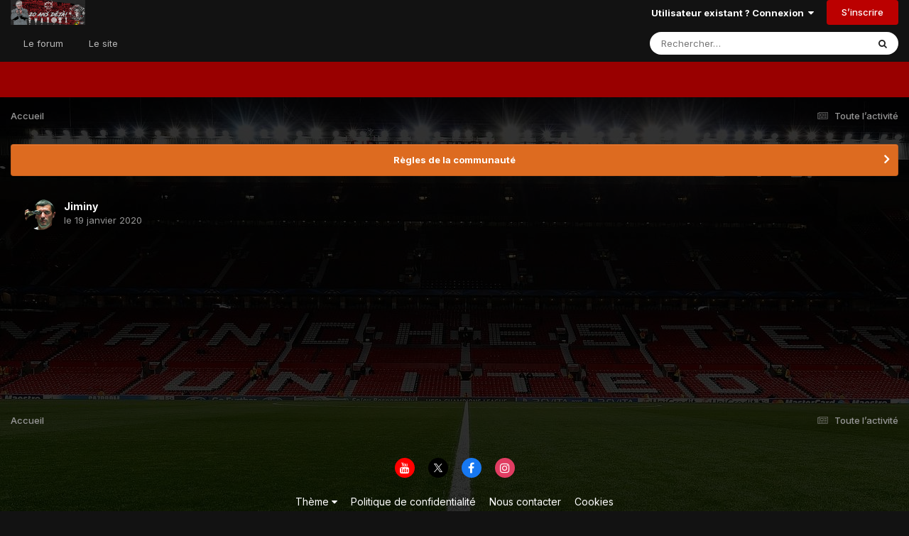

--- FILE ---
content_type: text/html;charset=UTF-8
request_url: https://forum.manchesterdevils.com/index.php?app=core&module=system&controller=poll&do=voters&id=622&question=1&option=7
body_size: 7560
content:
<!DOCTYPE html>
<html lang="fr-FR" dir="ltr">
	<head>
		<meta charset="utf-8">
        
		<title> - Manchester Devils, le forum</title>
		
			<script>
  (function(i,s,o,g,r,a,m){i['GoogleAnalyticsObject']=r;i[r]=i[r]||function(){
  (i[r].q=i[r].q||[]).push(arguments)},i[r].l=1*new Date();a=s.createElement(o),
  m=s.getElementsByTagName(o)[0];a.async=1;a.src=g;m.parentNode.insertBefore(a,m)
  })(window,document,'script','//www.google-analytics.com/analytics.js','ga');

  ga('create', 'UA-71633710-1', 'auto');
  ga('send', 'pageview');

</script>
		
		
		
		

	<meta name="viewport" content="width=device-width, initial-scale=1">


	
	
		<meta property="og:image" content="https://forum.manchesterdevils.com/uploads/monthly_2021_04/profile_nologos_512.png.24aed024bd589e3d035c6c3e8872234b.png">
	


	<meta name="twitter:card" content="summary_large_image" />


	
		<meta name="twitter:site" content="@ManDevilsUtd" />
	



	
		
			
				<meta name="robots" content="noindex">
			
		
	

	
		
			
				<meta property="og:site_name" content="Manchester Devils, le forum">
			
		
	

	
		
			
				<meta property="og:locale" content="fr_FR">
			
		
	






<link rel="manifest" href="https://forum.manchesterdevils.com/manifest.webmanifest/">
<meta name="msapplication-config" content="https://forum.manchesterdevils.com/browserconfig.xml/">
<meta name="msapplication-starturl" content="/">
<meta name="application-name" content="Manchester Devils, le forum">
<meta name="apple-mobile-web-app-title" content="Manchester Devils, le forum">

	<meta name="theme-color" content="#121212">



	<link rel="mask-icon" href="https://forum.manchesterdevils.com/uploads/monthly_2019_12/safari-pinned-tab_svg.96acf819b418931530c61e4f968eff1c?v=1710884771" color="#d81920">




	

	
		
			<link rel="icon" sizes="36x36" href="https://forum.manchesterdevils.com/uploads/monthly_2021_04/android-chrome-36x36.png?v=1710884771">
		
	

	
		
			<link rel="icon" sizes="48x48" href="https://forum.manchesterdevils.com/uploads/monthly_2021_04/android-chrome-48x48.png?v=1710884771">
		
	

	
		
			<link rel="icon" sizes="72x72" href="https://forum.manchesterdevils.com/uploads/monthly_2021_04/android-chrome-72x72.png?v=1710884771">
		
	

	
		
			<link rel="icon" sizes="96x96" href="https://forum.manchesterdevils.com/uploads/monthly_2021_04/android-chrome-96x96.png?v=1710884771">
		
	

	
		
			<link rel="icon" sizes="144x144" href="https://forum.manchesterdevils.com/uploads/monthly_2021_04/android-chrome-144x144.png?v=1710884771">
		
	

	
		
			<link rel="icon" sizes="192x192" href="https://forum.manchesterdevils.com/uploads/monthly_2021_04/android-chrome-192x192.png?v=1710884771">
		
	

	
		
			<link rel="icon" sizes="256x256" href="https://forum.manchesterdevils.com/uploads/monthly_2021_04/android-chrome-256x256.png?v=1710884771">
		
	

	
		
			<link rel="icon" sizes="384x384" href="https://forum.manchesterdevils.com/uploads/monthly_2021_04/android-chrome-384x384.png?v=1710884771">
		
	

	
		
			<link rel="icon" sizes="512x512" href="https://forum.manchesterdevils.com/uploads/monthly_2021_04/android-chrome-512x512.png?v=1710884771">
		
	

	
		
			<meta name="msapplication-square70x70logo" content="https://forum.manchesterdevils.com/uploads/monthly_2021_04/msapplication-square70x70logo.png?v=1710884771"/>
		
	

	
		
			<meta name="msapplication-TileImage" content="https://forum.manchesterdevils.com/uploads/monthly_2021_04/msapplication-TileImage.png?v=1710884771"/>
		
	

	
		
			<meta name="msapplication-square150x150logo" content="https://forum.manchesterdevils.com/uploads/monthly_2021_04/msapplication-square150x150logo.png?v=1710884771"/>
		
	

	
		
			<meta name="msapplication-wide310x150logo" content="https://forum.manchesterdevils.com/uploads/monthly_2021_04/msapplication-wide310x150logo.png?v=1710884771"/>
		
	

	
		
			<meta name="msapplication-square310x310logo" content="https://forum.manchesterdevils.com/uploads/monthly_2021_04/msapplication-square310x310logo.png?v=1710884771"/>
		
	

	
		
			
				<link rel="apple-touch-icon" href="https://forum.manchesterdevils.com/uploads/monthly_2021_04/apple-touch-icon-57x57.png?v=1710884771">
			
		
	

	
		
			
				<link rel="apple-touch-icon" sizes="60x60" href="https://forum.manchesterdevils.com/uploads/monthly_2021_04/apple-touch-icon-60x60.png?v=1710884771">
			
		
	

	
		
			
				<link rel="apple-touch-icon" sizes="72x72" href="https://forum.manchesterdevils.com/uploads/monthly_2021_04/apple-touch-icon-72x72.png?v=1710884771">
			
		
	

	
		
			
				<link rel="apple-touch-icon" sizes="76x76" href="https://forum.manchesterdevils.com/uploads/monthly_2021_04/apple-touch-icon-76x76.png?v=1710884771">
			
		
	

	
		
			
				<link rel="apple-touch-icon" sizes="114x114" href="https://forum.manchesterdevils.com/uploads/monthly_2021_04/apple-touch-icon-114x114.png?v=1710884771">
			
		
	

	
		
			
				<link rel="apple-touch-icon" sizes="120x120" href="https://forum.manchesterdevils.com/uploads/monthly_2021_04/apple-touch-icon-120x120.png?v=1710884771">
			
		
	

	
		
			
				<link rel="apple-touch-icon" sizes="144x144" href="https://forum.manchesterdevils.com/uploads/monthly_2021_04/apple-touch-icon-144x144.png?v=1710884771">
			
		
	

	
		
			
				<link rel="apple-touch-icon" sizes="152x152" href="https://forum.manchesterdevils.com/uploads/monthly_2021_04/apple-touch-icon-152x152.png?v=1710884771">
			
		
	

	
		
			
				<link rel="apple-touch-icon" sizes="180x180" href="https://forum.manchesterdevils.com/uploads/monthly_2021_04/apple-touch-icon-180x180.png?v=1710884771">
			
		
	





<link rel="preload" href="//forum.manchesterdevils.com/applications/core/interface/font/fontawesome-webfont.woff2?v=4.7.0" as="font" crossorigin="anonymous">
		


	<link rel="preconnect" href="https://fonts.googleapis.com">
	<link rel="preconnect" href="https://fonts.gstatic.com" crossorigin>
	
		<link href="https://fonts.googleapis.com/css2?family=Inter:wght@300;400;500;600;700&display=swap" rel="stylesheet">
	



	<link rel='stylesheet' href='https://forum.manchesterdevils.com/uploads/css_built_24/341e4a57816af3ba440d891ca87450ff_framework.css?v=a1d49d2f571720124410' media='all'>

	<link rel='stylesheet' href='https://forum.manchesterdevils.com/uploads/css_built_24/05e81b71abe4f22d6eb8d1a929494829_responsive.css?v=a1d49d2f571720124410' media='all'>

	<link rel='stylesheet' href='https://forum.manchesterdevils.com/uploads/css_built_24/20446cf2d164adcc029377cb04d43d17_flags.css?v=a1d49d2f571720124410' media='all'>

	<link rel='stylesheet' href='https://forum.manchesterdevils.com/uploads/css_built_24/90eb5adf50a8c640f633d47fd7eb1778_core.css?v=a1d49d2f571720124410' media='all'>

	<link rel='stylesheet' href='https://forum.manchesterdevils.com/uploads/css_built_24/5a0da001ccc2200dc5625c3f3934497d_core_responsive.css?v=a1d49d2f571720124410' media='all'>





<link rel='stylesheet' href='https://forum.manchesterdevils.com/uploads/css_built_24/258adbb6e4f3e83cd3b355f84e3fa002_custom.css?v=a1d49d2f571720124410' media='all'>




		
		

	
	<link rel='shortcut icon' href='https://forum.manchesterdevils.com/uploads/monthly_2019_12/favicon.ico' type="image/x-icon">

	</head>
	<body class="ipsApp ipsApp_front ipsJS_none ipsClearfix" data-controller="core.front.core.app"  data-message=""  data-pageapp="core" data-pagelocation="front" data-pagemodule="system" data-pagecontroller="poll" data-pageid="622"   >
		
        

        

		<a href="#ipsLayout_mainArea" class="ipsHide" title="Aller au contenu principal de cette page" accesskey="m">Aller au contenu</a>
		





		<div id="ipsLayout_header" class="ipsClearfix">
			<header>
				<div class="ipsLayout_container">
					


<a href='https://forum.manchesterdevils.com/' id='elLogo' accesskey='1'><img src="https://forum.manchesterdevils.com/uploads/monthly_2022_09/20y_cover_twitter.png.e2c9c0bb24ed5bd07d4637550d090ab3.png" alt='Manchester Devils, le forum'></a>

					
						

	<ul id='elUserNav' class='ipsList_inline cSignedOut ipsResponsive_showDesktop'>
		
        
		
        
        
            
            <li id='elSignInLink'>
                <a href='https://forum.manchesterdevils.com/login/' data-ipsMenu-closeOnClick="false" data-ipsMenu id='elUserSignIn'>
                    Utilisateur existant ? Connexion &nbsp;<i class='fa fa-caret-down'></i>
                </a>
                
<div id='elUserSignIn_menu' class='ipsMenu ipsMenu_auto ipsHide'>
	<form accept-charset='utf-8' method='post' action='https://forum.manchesterdevils.com/login/'>
		<input type="hidden" name="csrfKey" value="65081629452eb51f911e6dad26f49a34">
		<input type="hidden" name="ref" value="aHR0cHM6Ly9mb3J1bS5tYW5jaGVzdGVyZGV2aWxzLmNvbS9pbmRleC5waHA/YXBwPWNvcmUmbW9kdWxlPXN5c3RlbSZjb250cm9sbGVyPXBvbGwmZG89dm90ZXJzJmlkPTYyMiZxdWVzdGlvbj0xJm9wdGlvbj03">
		<div data-role="loginForm">
			
			
			
				<div class='ipsColumns ipsColumns_noSpacing'>
					<div class='ipsColumn ipsColumn_wide' id='elUserSignIn_internal'>
						
<div class="ipsPad ipsForm ipsForm_vertical">
	<h4 class="ipsType_sectionHead">Connexion</h4>
	<br><br>
	<ul class='ipsList_reset'>
		<li class="ipsFieldRow ipsFieldRow_noLabel ipsFieldRow_fullWidth">
			
			
				<input type="text" placeholder="Pseudo" name="auth" autocomplete="username">
			
		</li>
		<li class="ipsFieldRow ipsFieldRow_noLabel ipsFieldRow_fullWidth">
			<input type="password" placeholder="Mot de passe" name="password" autocomplete="current-password">
		</li>
		<li class="ipsFieldRow ipsFieldRow_checkbox ipsClearfix">
			<span class="ipsCustomInput">
				<input type="checkbox" name="remember_me" id="remember_me_checkbox" value="1" checked aria-checked="true">
				<span></span>
			</span>
			<div class="ipsFieldRow_content">
				<label class="ipsFieldRow_label" for="remember_me_checkbox">Se souvenir de moi</label>
				<span class="ipsFieldRow_desc">Non recommandé sur les ordinateurs partagés</span>
			</div>
		</li>
		<li class="ipsFieldRow ipsFieldRow_fullWidth">
			<button type="submit" name="_processLogin" value="usernamepassword" class="ipsButton ipsButton_primary ipsButton_small" id="elSignIn_submit">Connexion</button>
			
				<p class="ipsType_right ipsType_small">
					
						<a href='https://forum.manchesterdevils.com/lostpassword/' data-ipsDialog data-ipsDialog-title='Mot de passe oublié ?'>
					
					Mot de passe oublié ?</a>
				</p>
			
		</li>
	</ul>
</div>
					</div>
					<div class='ipsColumn ipsColumn_wide'>
						<div class='ipsPadding' id='elUserSignIn_external'>
							<div class='ipsAreaBackground_light ipsPadding:half'>
								
									<p class='ipsType_reset ipsType_small ipsType_center'><strong>Ou connectez-vous avec l’un de ces services</strong></p>
								
								
									<div class='ipsType_center ipsMargin_top:half'>
										

<button type="submit" name="_processLogin" value="11" class='ipsButton ipsButton_verySmall ipsButton_fullWidth ipsSocial ipsSocial_facebook' style="background-color: #3a579a">
	
		<span class='ipsSocial_icon'>
			
				<i class='fa fa-facebook-official'></i>
			
		</span>
		<span class='ipsSocial_text'>Se connecter avec Facebook</span>
	
</button>
									</div>
								
									<div class='ipsType_center ipsMargin_top:half'>
										

<button type="submit" name="_processLogin" value="18" class='ipsButton ipsButton_verySmall ipsButton_fullWidth ipsSocial ipsSocial_twitter' style="background-color: #00abf0">
	
		<span class='ipsSocial_icon'>
			
				<i class='fa fa-twitter'></i>
			
		</span>
		<span class='ipsSocial_text'>Se connecter avec Twitter</span>
	
</button>
									</div>
								
									<div class='ipsType_center ipsMargin_top:half'>
										

<button type="submit" name="_processLogin" value="12" class='ipsButton ipsButton_verySmall ipsButton_fullWidth ipsSocial ipsSocial_google' style="background-color: #4285F4">
	
		<span class='ipsSocial_icon'>
			
				<i class='fa fa-google'></i>
			
		</span>
		<span class='ipsSocial_text'>Se connecter avec Google</span>
	
</button>
									</div>
								
							</div>
						</div>
					</div>
				</div>
			
		</div>
	</form>
</div>
            </li>
            
        
		
			<li>
				
					<a href='https://forum.manchesterdevils.com/register/' data-ipsDialog data-ipsDialog-size='narrow' data-ipsDialog-title='S’inscrire' id='elRegisterButton' class='ipsButton ipsButton_normal ipsButton_primary'>S’inscrire</a>
				
			</li>
		
	</ul>

						
<ul class='ipsMobileHamburger ipsList_reset ipsResponsive_hideDesktop'>
	<li data-ipsDrawer data-ipsDrawer-drawerElem='#elMobileDrawer'>
		<a href='#' >
			
			
				
			
			
			
			<i class='fa fa-navicon'></i>
		</a>
	</li>
</ul>
					
				</div>
			</header>
			

	<nav data-controller='core.front.core.navBar' class=' ipsResponsive_showDesktop'>
		<div class='ipsNavBar_primary ipsLayout_container '>
			<ul data-role="primaryNavBar" class='ipsClearfix'>
				


	
		
		
		<li  id='elNavSecondary_1' data-role="navBarItem" data-navApp="core" data-navExt="CustomItem">
			
			
				<a href="https://forum.manchesterdevils.com"  data-navItem-id="1" >
					Le forum<span class='ipsNavBar_active__identifier'></span>
				</a>
			
			
				<ul class='ipsNavBar_secondary ipsHide' data-role='secondaryNavBar'>
					


	
		
		
		<li  id='elNavSecondary_8' data-role="navBarItem" data-navApp="forums" data-navExt="Forums">
			
			
				<a href="https://forum.manchesterdevils.com"  data-navItem-id="8" >
					Forums<span class='ipsNavBar_active__identifier'></span>
				</a>
			
			
		</li>
	
	

	
		
		
		<li  id='elNavSecondary_10' data-role="navBarItem" data-navApp="core" data-navExt="Guidelines">
			
			
				<a href="https://forum.manchesterdevils.com/guidelines/"  data-navItem-id="10" >
					Règles<span class='ipsNavBar_active__identifier'></span>
				</a>
			
			
		</li>
	
	

	
		
		
		<li  id='elNavSecondary_11' data-role="navBarItem" data-navApp="core" data-navExt="StaffDirectory">
			
			
				<a href="https://forum.manchesterdevils.com/staff/"  data-navItem-id="11" >
					Équipe<span class='ipsNavBar_active__identifier'></span>
				</a>
			
			
		</li>
	
	

	
		
		
		<li  id='elNavSecondary_12' data-role="navBarItem" data-navApp="core" data-navExt="OnlineUsers">
			
			
				<a href="https://forum.manchesterdevils.com/online/"  data-navItem-id="12" >
					Utilisateurs en ligne<span class='ipsNavBar_active__identifier'></span>
				</a>
			
			
		</li>
	
	

	
		
		
		<li  id='elNavSecondary_13' data-role="navBarItem" data-navApp="core" data-navExt="Leaderboard">
			
			
				<a href="https://forum.manchesterdevils.com/leaderboard/"  data-navItem-id="13" >
					Classement<span class='ipsNavBar_active__identifier'></span>
				</a>
			
			
		</li>
	
	

					<li class='ipsHide' id='elNavigationMore_1' data-role='navMore'>
						<a href='#' data-ipsMenu data-ipsMenu-appendTo='#elNavigationMore_1' id='elNavigationMore_1_dropdown'>Plus <i class='fa fa-caret-down'></i></a>
						<ul class='ipsHide ipsMenu ipsMenu_auto' id='elNavigationMore_1_dropdown_menu' data-role='moreDropdown'></ul>
					</li>
				</ul>
			
		</li>
	
	

	
		
		
		<li  id='elNavSecondary_20' data-role="navBarItem" data-navApp="core" data-navExt="CustomItem">
			
			
				<a href="https://www.manchesterdevils.com/"  data-navItem-id="20" >
					Le site<span class='ipsNavBar_active__identifier'></span>
				</a>
			
			
				<ul class='ipsNavBar_secondary ipsHide' data-role='secondaryNavBar'>
					


	
		
		
		<li  id='elNavSecondary_21' data-role="navBarItem" data-navApp="core" data-navExt="CustomItem">
			
			
				<a href="https://www.manchesterdevils.com/articles"  data-navItem-id="21" >
					News<span class='ipsNavBar_active__identifier'></span>
				</a>
			
			
		</li>
	
	

	
		
		
		<li  id='elNavSecondary_22' data-role="navBarItem" data-navApp="core" data-navExt="CustomItem">
			
			
				<a href="https://www.manchesterdevils.com/resultats"  data-navItem-id="22" >
					Calendrier<span class='ipsNavBar_active__identifier'></span>
				</a>
			
			
		</li>
	
	

	
		
		
		<li  id='elNavSecondary_23' data-role="navBarItem" data-navApp="core" data-navExt="CustomItem">
			
			
				<a href="https://www.manchesterdevils.com/les-personnes"  data-navItem-id="23" >
					Joueurs<span class='ipsNavBar_active__identifier'></span>
				</a>
			
			
		</li>
	
	

	
		
		
		<li  id='elNavSecondary_24' data-role="navBarItem" data-navApp="core" data-navExt="CustomItem">
			
			
				<a href="https://www.manchesterdevils.com/pronostiquer"  data-navItem-id="24" >
					Pronos<span class='ipsNavBar_active__identifier'></span>
				</a>
			
			
		</li>
	
	

					<li class='ipsHide' id='elNavigationMore_20' data-role='navMore'>
						<a href='#' data-ipsMenu data-ipsMenu-appendTo='#elNavigationMore_20' id='elNavigationMore_20_dropdown'>Plus <i class='fa fa-caret-down'></i></a>
						<ul class='ipsHide ipsMenu ipsMenu_auto' id='elNavigationMore_20_dropdown_menu' data-role='moreDropdown'></ul>
					</li>
				</ul>
			
		</li>
	
	

	
	

	
	

	
	

				<li class='ipsHide' id='elNavigationMore' data-role='navMore'>
					<a href='#' data-ipsMenu data-ipsMenu-appendTo='#elNavigationMore' id='elNavigationMore_dropdown'>Plus</a>
					<ul class='ipsNavBar_secondary ipsHide' data-role='secondaryNavBar'>
						<li class='ipsHide' id='elNavigationMore_more' data-role='navMore'>
							<a href='#' data-ipsMenu data-ipsMenu-appendTo='#elNavigationMore_more' id='elNavigationMore_more_dropdown'>Plus <i class='fa fa-caret-down'></i></a>
							<ul class='ipsHide ipsMenu ipsMenu_auto' id='elNavigationMore_more_dropdown_menu' data-role='moreDropdown'></ul>
						</li>
					</ul>
				</li>
			</ul>
			

	<div id="elSearchWrapper">
		<div id='elSearch' data-controller="core.front.core.quickSearch">
			<form accept-charset='utf-8' action='//forum.manchesterdevils.com/search/?do=quicksearch' method='post'>
                <input type='search' id='elSearchField' placeholder='Rechercher…' name='q' autocomplete='off' aria-label='Rechercher'>
                <details class='cSearchFilter'>
                    <summary class='cSearchFilter__text'></summary>
                    <ul class='cSearchFilter__menu'>
                        
                        <li><label><input type="radio" name="type" value="all"  checked><span class='cSearchFilter__menuText'>N’importe où</span></label></li>
                        
                        
                            <li><label><input type="radio" name="type" value="forums_topic"><span class='cSearchFilter__menuText'>Sujets</span></label></li>
                        
                            <li><label><input type="radio" name="type" value="core_members"><span class='cSearchFilter__menuText'>Membres</span></label></li>
                        
                    </ul>
                </details>
				<button class='cSearchSubmit' type="submit" aria-label='Rechercher'><i class="fa fa-search"></i></button>
			</form>
		</div>
	</div>

		</div>
	</nav>

			
<ul id='elMobileNav' class='ipsResponsive_hideDesktop' data-controller='core.front.core.mobileNav'>
	
	
	
	<li >
		<a data-action="defaultStream" href='https://forum.manchesterdevils.com/discover/'><i class="fa fa-newspaper-o" aria-hidden="true"></i></a>
	</li>

	

	
		<li class='ipsJS_show'>
			<a href='https://forum.manchesterdevils.com/search/'><i class='fa fa-search'></i></a>
		</li>
	
</ul>
		</div>
		<main id="ipsLayout_body" class="ipsLayout_container">
			<div id="ipsLayout_contentArea">
				<div id="ipsLayout_contentWrapper">
					
<nav class='ipsBreadcrumb ipsBreadcrumb_top ipsFaded_withHover'>
	

	<ul class='ipsList_inline ipsPos_right'>
		
		<li >
			<a data-action="defaultStream" class='ipsType_light '  href='https://forum.manchesterdevils.com/discover/'><i class="fa fa-newspaper-o" aria-hidden="true"></i> <span>Toute l’activité</span></a>
		</li>
		
	</ul>

	<ul data-role="breadcrumbList">
		<li>
			<a title="Accueil" href='https://forum.manchesterdevils.com/'>
				<span>Accueil</span>
			</a>
		</li>
		
		
	</ul>
</nav>
					
					<div id="ipsLayout_mainArea">
						
						
						
						

	


	<div class='cAnnouncementsContent'>
		
		<div class='cAnnouncementContentTop ipsAnnouncement ipsMessage_warning ipsType_center'>
            
            <a href='https://forum.manchesterdevils.com/guidelines/' target="_blank" rel='noopener'>Règles de la communauté</a>
            
		</div>
		
	</div>



						

	<div class='ipsBox_alt'>

		<ul class="ipsGrid ipsGrid_collapsePhone ipsPad">
			
				<li class='ipsGrid_span6 ipsPhotoPanel ipsPhotoPanel_mini'>
					


	<a href="https://forum.manchesterdevils.com/profile/9898-jiminy/" rel="nofollow" data-ipsHover data-ipsHover-width="370" data-ipsHover-target="https://forum.manchesterdevils.com/profile/9898-jiminy/?do=hovercard" class="ipsUserPhoto ipsUserPhoto_mini" title="Aller sur le profil de Jiminy">
		<img src='https://forum.manchesterdevils.com/uploads/monthly_2017_07/2-roy-keane.thumb.jpg.db136d8991124f69b77c599fc6ab7394.jpg' alt='Jiminy' loading="lazy">
	</a>

					<div class='ipsType_break'>
						<h3 class='ipsType_normal ipsType_reset ipsTruncate ipsTruncate_line'>Jiminy</h3>
						<span class="ipsType_light ipsType_medium"><time datetime='2020-01-19T12:10:18Z' title='01/19/20 12:10' data-short='5 a'>le 19 janvier 2020</time></span>
					</div>
				</li>
			
		</ul>

	</div>

						


					</div>
					


					
<nav class='ipsBreadcrumb ipsBreadcrumb_bottom ipsFaded_withHover'>
	
		


	

	<ul class='ipsList_inline ipsPos_right'>
		
		<li >
			<a data-action="defaultStream" class='ipsType_light '  href='https://forum.manchesterdevils.com/discover/'><i class="fa fa-newspaper-o" aria-hidden="true"></i> <span>Toute l’activité</span></a>
		</li>
		
	</ul>

	<ul data-role="breadcrumbList">
		<li>
			<a title="Accueil" href='https://forum.manchesterdevils.com/'>
				<span>Accueil</span>
			</a>
		</li>
		
		
	</ul>
</nav>
				</div>
			</div>
			
		






    



<a id="b2tIcon" onclick="$('body').animatescroll({scrollSpeed:500,easing:&#039;&#039;});" title="Back to top"><i class='fa fa-chevron-circle-up '></i></a>


</main>
		<footer id="ipsLayout_footer" class="ipsClearfix">
			<div class="ipsLayout_container">
				
				

<ul id='elFooterSocialLinks' class='ipsList_inline ipsType_center ipsSpacer_top'>
	

	
		<li class='cUserNav_icon'>
			<a href='https://www.youtube.com/c/ManchesterDevils2002' target='_blank' class='cShareLink cShareLink_youtube' rel='noopener noreferrer'><i class='fa fa-youtube'></i></a>
        </li>
	
		<li class='cUserNav_icon'>
			<a href='https://x.com/ManDevilsUtd' target='_blank' class='cShareLink cShareLink_x' rel='noopener noreferrer'><i class='fa fa-x'></i></a>
        </li>
	
		<li class='cUserNav_icon'>
			<a href='https://www.facebook.com/manchesterdevils' target='_blank' class='cShareLink cShareLink_facebook' rel='noopener noreferrer'><i class='fa fa-facebook'></i></a>
        </li>
	
		<li class='cUserNav_icon'>
			<a href='https://www.instagram.com/mandevilsutd/' target='_blank' class='cShareLink cShareLink_instagram' rel='noopener noreferrer'><i class='fa fa-instagram'></i></a>
        </li>
	

</ul>


<ul class='ipsList_inline ipsType_center ipsSpacer_top' id="elFooterLinks">
	
	
	
	
		<li>
			<a href='#elNavTheme_menu' id='elNavTheme' data-ipsMenu data-ipsMenu-above>Thème <i class='fa fa-caret-down'></i></a>
			<ul id='elNavTheme_menu' class='ipsMenu ipsMenu_selectable ipsHide'>
			
				<li class='ipsMenu_item'>
					<form action="//forum.manchesterdevils.com/theme/?csrfKey=65081629452eb51f911e6dad26f49a34" method="post">
					<input type="hidden" name="ref" value="aHR0cHM6Ly9mb3J1bS5tYW5jaGVzdGVyZGV2aWxzLmNvbS9pbmRleC5waHA/YXBwPWNvcmUmbW9kdWxlPXN5c3RlbSZjb250cm9sbGVyPXBvbGwmZG89dm90ZXJzJmlkPTYyMiZxdWVzdGlvbj0xJm9wdGlvbj03">
					<button type='submit' name='id' value='1' class='ipsButton ipsButton_link ipsButton_link_secondary'>Default </button>
					</form>
				</li>
			
				<li class='ipsMenu_item ipsMenu_itemChecked'>
					<form action="//forum.manchesterdevils.com/theme/?csrfKey=65081629452eb51f911e6dad26f49a34" method="post">
					<input type="hidden" name="ref" value="aHR0cHM6Ly9mb3J1bS5tYW5jaGVzdGVyZGV2aWxzLmNvbS9pbmRleC5waHA/YXBwPWNvcmUmbW9kdWxlPXN5c3RlbSZjb250cm9sbGVyPXBvbGwmZG89dm90ZXJzJmlkPTYyMiZxdWVzdGlvbj0xJm9wdGlvbj03">
					<button type='submit' name='id' value='24' class='ipsButton ipsButton_link ipsButton_link_secondary'>Manchester Devils 4.5 (Défaut)</button>
					</form>
				</li>
			
			</ul>
		</li>
	
	
		<li><a href='https://forum.manchesterdevils.com/privacy/'>Politique de confidentialité</a></li>
	
	
		<li><a rel="nofollow" href='https://forum.manchesterdevils.com/contact/' data-ipsdialog  data-ipsdialog-title="Nous contacter">Nous contacter</a></li>
	
	<li><a rel="nofollow" href='https://forum.manchesterdevils.com/cookies/'>Cookies</a></li>

</ul>	


<p id='elCopyright'>
	<span id='elCopyright_userLine'>Manchester Devils ©</span>
	<a rel='nofollow' title='Invision Community' href='https://www.invisioncommunity.com/'>Powered by Invision Community</a>
</p>
			</div>
		</footer>
		
<div id='elMobileDrawer' class='ipsDrawer ipsHide'>
	<div class='ipsDrawer_menu'>
		<a href='#' class='ipsDrawer_close' data-action='close'><span>&times;</span></a>
		<div class='ipsDrawer_content ipsFlex ipsFlex-fd:column'>
			
				<div class='ipsPadding ipsBorder_bottom'>
					<ul class='ipsToolList ipsToolList_vertical'>
						<li>
							<a href='https://forum.manchesterdevils.com/login/' id='elSigninButton_mobile' class='ipsButton ipsButton_light ipsButton_small ipsButton_fullWidth'>Utilisateur existant ? Connexion</a>
						</li>
						
							<li>
								
									<a href='https://forum.manchesterdevils.com/register/' data-ipsDialog data-ipsDialog-size='narrow' data-ipsDialog-title='S’inscrire' data-ipsDialog-fixed='true' id='elRegisterButton_mobile' class='ipsButton ipsButton_small ipsButton_fullWidth ipsButton_important'>S’inscrire</a>
								
							</li>
						
					</ul>
				</div>
			

			

			<ul class='ipsDrawer_list ipsFlex-flex:11'>
				

				
				
				
				
					
						
						
							<li class='ipsDrawer_itemParent'>
								<h4 class='ipsDrawer_title'><a href='#'>Le forum</a></h4>
								<ul class='ipsDrawer_list'>
									<li data-action="back"><a href='#'>Précédent</a></li>
									
									
										
										
										
											
												
													
													
									
													
									
									
									
										


	
		
			<li>
				<a href='https://forum.manchesterdevils.com' >
					Forums
				</a>
			</li>
		
	

	
		
			<li>
				<a href='https://forum.manchesterdevils.com/guidelines/' >
					Règles
				</a>
			</li>
		
	

	
		
			<li>
				<a href='https://forum.manchesterdevils.com/staff/' >
					Équipe
				</a>
			</li>
		
	

	
		
			<li>
				<a href='https://forum.manchesterdevils.com/online/' >
					Utilisateurs en ligne
				</a>
			</li>
		
	

	
		
			<li>
				<a href='https://forum.manchesterdevils.com/leaderboard/' >
					Classement
				</a>
			</li>
		
	

										
								</ul>
							</li>
						
					
				
					
						
						
							<li class='ipsDrawer_itemParent'>
								<h4 class='ipsDrawer_title'><a href='#'>Le site</a></h4>
								<ul class='ipsDrawer_list'>
									<li data-action="back"><a href='#'>Précédent</a></li>
									
									
										
										
										
											
												
											
										
											
												
											
										
											
												
											
										
											
												
											
										
									
													
									
										<li><a href='https://www.manchesterdevils.com/'>Le site</a></li>
									
									
									
										


	
		
			<li>
				<a href='https://www.manchesterdevils.com/articles' >
					News
				</a>
			</li>
		
	

	
		
			<li>
				<a href='https://www.manchesterdevils.com/resultats' >
					Calendrier
				</a>
			</li>
		
	

	
		
			<li>
				<a href='https://www.manchesterdevils.com/les-personnes' >
					Joueurs
				</a>
			</li>
		
	

	
		
			<li>
				<a href='https://www.manchesterdevils.com/pronostiquer' >
					Pronos
				</a>
			</li>
		
	

										
								</ul>
							</li>
						
					
				
					
				
					
				
					
				
				
			</ul>

			
		</div>
	</div>
</div>

<div id='elMobileCreateMenuDrawer' class='ipsDrawer ipsHide'>
	<div class='ipsDrawer_menu'>
		<a href='#' class='ipsDrawer_close' data-action='close'><span>&times;</span></a>
		<div class='ipsDrawer_content ipsSpacer_bottom ipsPad'>
			<ul class='ipsDrawer_list'>
				<li class="ipsDrawer_listTitle ipsType_reset">Créer...</li>
				
			</ul>
		</div>
	</div>
</div>
		
		

	
	<script type='text/javascript'>
		var ipsDebug = false;		
	
		var CKEDITOR_BASEPATH = '//forum.manchesterdevils.com/applications/core/interface/ckeditor/ckeditor/';
	
		var ipsSettings = {
			
			
			cookie_domain: ".manchesterdevils.com",
			
			cookie_path: "/",
			
			cookie_prefix: "ips4_",
			
			
			cookie_ssl: true,
			
            essential_cookies: ["oauth_authorize","member_id","login_key","clearAutosave","lastSearch","device_key","IPSSessionFront","loggedIn","noCache","hasJS","cookie_consent","cookie_consent_optional","forumpass_*"],
			upload_imgURL: "https://forum.manchesterdevils.com/uploads/set_resources_24/0cb563f8144768654a2205065d13abd6_upload.png",
			message_imgURL: "https://forum.manchesterdevils.com/uploads/set_resources_24/0cb563f8144768654a2205065d13abd6_message.png",
			notification_imgURL: "https://forum.manchesterdevils.com/uploads/set_resources_24/0cb563f8144768654a2205065d13abd6_notification.png",
			baseURL: "//forum.manchesterdevils.com/",
			jsURL: "//forum.manchesterdevils.com/applications/core/interface/js/js.php",
			csrfKey: "65081629452eb51f911e6dad26f49a34",
			antiCache: "a1d49d2f571720124410",
			jsAntiCache: "a1d49d2f571755616914",
			disableNotificationSounds: true,
			useCompiledFiles: true,
			links_external: true,
			memberID: 0,
			lazyLoadEnabled: false,
			blankImg: "//forum.manchesterdevils.com/applications/core/interface/js/spacer.png",
			googleAnalyticsEnabled: true,
			matomoEnabled: false,
			viewProfiles: true,
			mapProvider: 'none',
			mapApiKey: '',
			pushPublicKey: "BIuH0hw6L5Xv8V_ddAM8YM993oOQ9nZpP-RDvpJpBBDpLqR8EHlz8RcVQmGd-5njLV6X3a--xkZM5rXqUWJGGuc",
			relativeDates: true
		};
		
		
		
		
			ipsSettings['maxImageDimensions'] = {
				width: 1000,
				height: 750
			};
		
		
	</script>





<script type='text/javascript' src='https://forum.manchesterdevils.com/uploads/javascript_global/root_library.js?v=a1d49d2f571755616914' data-ips></script>


<script type='text/javascript' src='https://forum.manchesterdevils.com/uploads/javascript_global/root_js_lang_2.js?v=a1d49d2f571755616914' data-ips></script>


<script type='text/javascript' src='https://forum.manchesterdevils.com/uploads/javascript_global/root_framework.js?v=a1d49d2f571755616914' data-ips></script>


<script type='text/javascript' src='https://forum.manchesterdevils.com/uploads/javascript_core/global_global_core.js?v=a1d49d2f571755616914' data-ips></script>


<script type='text/javascript' src='https://forum.manchesterdevils.com/uploads/javascript_core/plugins_plugins.js?v=a1d49d2f571755616914' data-ips></script>


<script type='text/javascript' src='https://forum.manchesterdevils.com/uploads/javascript_global/root_front.js?v=a1d49d2f571755616914' data-ips></script>


<script type='text/javascript' src='https://forum.manchesterdevils.com/uploads/javascript_core/front_front_core.js?v=a1d49d2f571755616914' data-ips></script>


<script type='text/javascript' src='https://forum.manchesterdevils.com/uploads/javascript_core/front_app.js?v=a1d49d2f571755616914' data-ips></script>


<script type='text/javascript' src='https://forum.manchesterdevils.com/uploads/javascript_global/root_map.js?v=a1d49d2f571755616914' data-ips></script>



	<script type='text/javascript'>
		
			ips.setSetting( 'date_format', jQuery.parseJSON('"mm\/dd\/yy"') );
		
			ips.setSetting( 'date_first_day', jQuery.parseJSON('0') );
		
			ips.setSetting( 'ipb_url_filter_option', jQuery.parseJSON('"none"') );
		
			ips.setSetting( 'url_filter_any_action', jQuery.parseJSON('"allow"') );
		
			ips.setSetting( 'bypass_profanity', jQuery.parseJSON('0') );
		
			ips.setSetting( 'emoji_style', jQuery.parseJSON('"native"') );
		
			ips.setSetting( 'emoji_shortcodes', jQuery.parseJSON('true') );
		
			ips.setSetting( 'emoji_ascii', jQuery.parseJSON('true') );
		
			ips.setSetting( 'emoji_cache', jQuery.parseJSON('1682849127') );
		
			ips.setSetting( 'image_jpg_quality', jQuery.parseJSON('85') );
		
			ips.setSetting( 'cloud2', jQuery.parseJSON('false') );
		
			ips.setSetting( 'isAnonymous', jQuery.parseJSON('false') );
		
		
        
    </script>



<script type='application/ld+json'>
{
    "@context": "http://www.schema.org",
    "publisher": "https://forum.manchesterdevils.com/#organization",
    "@type": "WebSite",
    "@id": "https://forum.manchesterdevils.com/#website",
    "mainEntityOfPage": "https://forum.manchesterdevils.com/",
    "name": "Manchester Devils, le forum",
    "url": "https://forum.manchesterdevils.com/",
    "potentialAction": {
        "type": "SearchAction",
        "query-input": "required name=query",
        "target": "https://forum.manchesterdevils.com/search/?q={query}"
    },
    "inLanguage": [
        {
            "@type": "Language",
            "name": "Fran\u00e7ais",
            "alternateName": "fr-FR"
        }
    ]
}	
</script>

<script type='application/ld+json'>
{
    "@context": "http://www.schema.org",
    "@type": "Organization",
    "@id": "https://forum.manchesterdevils.com/#organization",
    "mainEntityOfPage": "https://forum.manchesterdevils.com/",
    "name": "Manchester Devils, le forum",
    "url": "https://forum.manchesterdevils.com/",
    "logo": {
        "@type": "ImageObject",
        "@id": "https://forum.manchesterdevils.com/#logo",
        "url": "https://forum.manchesterdevils.com/uploads/monthly_2022_09/20y_cover_twitter.png.e2c9c0bb24ed5bd07d4637550d090ab3.png"
    },
    "sameAs": [
        "https://www.youtube.com/c/ManchesterDevils2002",
        "https://x.com/ManDevilsUtd",
        "https://www.facebook.com/manchesterdevils",
        "https://www.instagram.com/mandevilsutd/"
    ]
}	
</script>

<script type='application/ld+json'>
{
    "@context": "http://schema.org",
    "@type": "ContactPage",
    "url": "https://forum.manchesterdevils.com/contact/"
}	
</script>



<script type='text/javascript'>
    (() => {
        let gqlKeys = [];
        for (let [k, v] of Object.entries(gqlKeys)) {
            ips.setGraphQlData(k, v);
        }
    })();
</script>
		
		<!--ipsQueryLog-->
		<!--ipsCachingLog-->
		
		
		
        
	</body>
</html>


--- FILE ---
content_type: text/css
request_url: https://forum.manchesterdevils.com/uploads/css_built_24/258adbb6e4f3e83cd3b355f84e3fa002_custom.css?v=a1d49d2f571720124410
body_size: 288
content:
 #b2tIcon{position:fixed;bottom:40px;right:20px;z-index:9999;color:#ffffff;font-size:30px;cursor:pointer;display:none;}#elUserNav{padding-left:1rem;}#elSiteTitle, #elLogo{height:auto;}.ipsApp_front{background-image:linear-gradient(rgba(0, 0, 0, 0.8), rgba(0, 0, 0, 0.8)), url(https://forum.manchesterdevils.com/uploads/set_resources_24/87d2105abc97a9e2039a37b7bb66af52_forum-bg.jpg);background-repeat:no-repeat;background-position:center top;background-attachment:fixed;}.ipsApp .ipsDataItem_new, .ipsApp .ipsDataItem_success{background-color:transparent;}.ipsApp .ipsDataItem_warning{background-color:transparent;}.ipsApp .cke_top{background:#f7f7f7;border-radius:3px;}

--- FILE ---
content_type: text/plain
request_url: https://www.google-analytics.com/j/collect?v=1&_v=j102&a=390566727&t=pageview&_s=1&dl=https%3A%2F%2Fforum.manchesterdevils.com%2Findex.php%3Fapp%3Dcore%26module%3Dsystem%26controller%3Dpoll%26do%3Dvoters%26id%3D622%26question%3D1%26option%3D7&ul=en-us%40posix&dt=-%20Manchester%20Devils%2C%20le%20forum&sr=1280x720&vp=1280x720&_u=IEBAAEABAAAAACAAI~&jid=146206705&gjid=968940364&cid=1542470019.1767458676&tid=UA-71633710-1&_gid=1868884699.1767458676&_r=1&_slc=1&z=2031259985
body_size: -454
content:
2,cG-YZGHWZXVFE

--- FILE ---
content_type: text/javascript
request_url: https://forum.manchesterdevils.com/uploads/javascript_global/root_map.js?v=a1d49d2f571755616914
body_size: 211
content:
var ipsJavascriptMap={"core":{"global_core":"https://forum.manchesterdevils.com/uploads/javascript_core/global_global_core.js","admin_core":"https://forum.manchesterdevils.com/uploads/javascript_core/admin_admin_core.js","admin_dashboard":"https://forum.manchesterdevils.com/uploads/javascript_core/admin_admin_dashboard.js","admin_system":"https://forum.manchesterdevils.com/uploads/javascript_core/admin_admin_system.js","admin_support":"https://forum.manchesterdevils.com/uploads/javascript_core/admin_admin_support.js","admin_members":"https://forum.manchesterdevils.com/uploads/javascript_core/admin_admin_members.js","front_core":"https://forum.manchesterdevils.com/uploads/javascript_core/front_front_core.js","front_widgets":"https://forum.manchesterdevils.com/uploads/javascript_core/front_front_widgets.js","front_modcp":"https://forum.manchesterdevils.com/uploads/javascript_core/front_front_modcp.js","front_statuses":"https://forum.manchesterdevils.com/uploads/javascript_core/front_front_statuses.js","front_profile":"https://forum.manchesterdevils.com/uploads/javascript_core/front_front_profile.js","front_streams":"https://forum.manchesterdevils.com/uploads/javascript_core/front_front_streams.js","front_system":"https://forum.manchesterdevils.com/uploads/javascript_core/front_front_system.js","front_search":"https://forum.manchesterdevils.com/uploads/javascript_core/front_front_search.js","front_messages":"https://forum.manchesterdevils.com/uploads/javascript_core/front_front_messages.js","front_ignore":"https://forum.manchesterdevils.com/uploads/javascript_core/front_front_ignore.js"},"forums":{"front_forum":"https://forum.manchesterdevils.com/uploads/javascript_forums/front_front_forum.js","front_topic":"https://forum.manchesterdevils.com/uploads/javascript_forums/front_front_topic.js"},"calendar":{"front_browse":"https://forum.manchesterdevils.com/uploads/javascript_calendar/front_front_browse.js","front_overview":"https://forum.manchesterdevils.com/uploads/javascript_calendar/front_front_overview.js"}};;